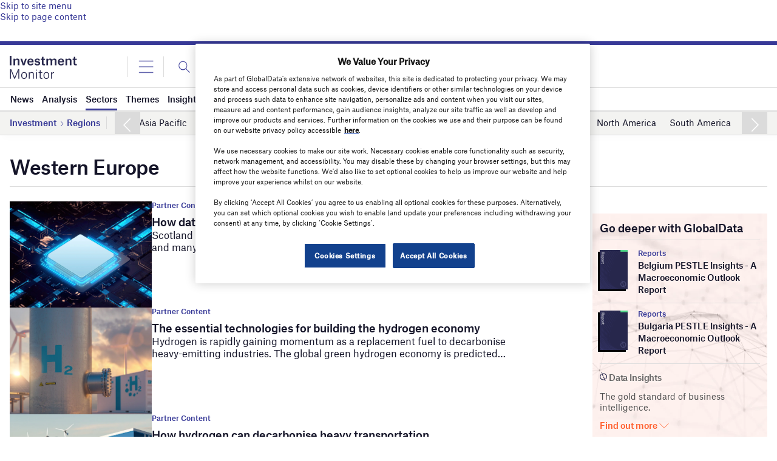

--- FILE ---
content_type: text/html; charset=utf-8
request_url: https://www.google.com/recaptcha/api2/anchor?ar=1&k=6LcqBjQUAAAAAOm0OoVcGhdeuwRaYeG44rfzGqtv&co=aHR0cHM6Ly93d3cuaW52ZXN0bWVudG1vbml0b3IuYWk6NDQz&hl=en&v=PoyoqOPhxBO7pBk68S4YbpHZ&size=normal&anchor-ms=20000&execute-ms=30000&cb=fsz0hoddxxh0
body_size: 49229
content:
<!DOCTYPE HTML><html dir="ltr" lang="en"><head><meta http-equiv="Content-Type" content="text/html; charset=UTF-8">
<meta http-equiv="X-UA-Compatible" content="IE=edge">
<title>reCAPTCHA</title>
<style type="text/css">
/* cyrillic-ext */
@font-face {
  font-family: 'Roboto';
  font-style: normal;
  font-weight: 400;
  font-stretch: 100%;
  src: url(//fonts.gstatic.com/s/roboto/v48/KFO7CnqEu92Fr1ME7kSn66aGLdTylUAMa3GUBHMdazTgWw.woff2) format('woff2');
  unicode-range: U+0460-052F, U+1C80-1C8A, U+20B4, U+2DE0-2DFF, U+A640-A69F, U+FE2E-FE2F;
}
/* cyrillic */
@font-face {
  font-family: 'Roboto';
  font-style: normal;
  font-weight: 400;
  font-stretch: 100%;
  src: url(//fonts.gstatic.com/s/roboto/v48/KFO7CnqEu92Fr1ME7kSn66aGLdTylUAMa3iUBHMdazTgWw.woff2) format('woff2');
  unicode-range: U+0301, U+0400-045F, U+0490-0491, U+04B0-04B1, U+2116;
}
/* greek-ext */
@font-face {
  font-family: 'Roboto';
  font-style: normal;
  font-weight: 400;
  font-stretch: 100%;
  src: url(//fonts.gstatic.com/s/roboto/v48/KFO7CnqEu92Fr1ME7kSn66aGLdTylUAMa3CUBHMdazTgWw.woff2) format('woff2');
  unicode-range: U+1F00-1FFF;
}
/* greek */
@font-face {
  font-family: 'Roboto';
  font-style: normal;
  font-weight: 400;
  font-stretch: 100%;
  src: url(//fonts.gstatic.com/s/roboto/v48/KFO7CnqEu92Fr1ME7kSn66aGLdTylUAMa3-UBHMdazTgWw.woff2) format('woff2');
  unicode-range: U+0370-0377, U+037A-037F, U+0384-038A, U+038C, U+038E-03A1, U+03A3-03FF;
}
/* math */
@font-face {
  font-family: 'Roboto';
  font-style: normal;
  font-weight: 400;
  font-stretch: 100%;
  src: url(//fonts.gstatic.com/s/roboto/v48/KFO7CnqEu92Fr1ME7kSn66aGLdTylUAMawCUBHMdazTgWw.woff2) format('woff2');
  unicode-range: U+0302-0303, U+0305, U+0307-0308, U+0310, U+0312, U+0315, U+031A, U+0326-0327, U+032C, U+032F-0330, U+0332-0333, U+0338, U+033A, U+0346, U+034D, U+0391-03A1, U+03A3-03A9, U+03B1-03C9, U+03D1, U+03D5-03D6, U+03F0-03F1, U+03F4-03F5, U+2016-2017, U+2034-2038, U+203C, U+2040, U+2043, U+2047, U+2050, U+2057, U+205F, U+2070-2071, U+2074-208E, U+2090-209C, U+20D0-20DC, U+20E1, U+20E5-20EF, U+2100-2112, U+2114-2115, U+2117-2121, U+2123-214F, U+2190, U+2192, U+2194-21AE, U+21B0-21E5, U+21F1-21F2, U+21F4-2211, U+2213-2214, U+2216-22FF, U+2308-230B, U+2310, U+2319, U+231C-2321, U+2336-237A, U+237C, U+2395, U+239B-23B7, U+23D0, U+23DC-23E1, U+2474-2475, U+25AF, U+25B3, U+25B7, U+25BD, U+25C1, U+25CA, U+25CC, U+25FB, U+266D-266F, U+27C0-27FF, U+2900-2AFF, U+2B0E-2B11, U+2B30-2B4C, U+2BFE, U+3030, U+FF5B, U+FF5D, U+1D400-1D7FF, U+1EE00-1EEFF;
}
/* symbols */
@font-face {
  font-family: 'Roboto';
  font-style: normal;
  font-weight: 400;
  font-stretch: 100%;
  src: url(//fonts.gstatic.com/s/roboto/v48/KFO7CnqEu92Fr1ME7kSn66aGLdTylUAMaxKUBHMdazTgWw.woff2) format('woff2');
  unicode-range: U+0001-000C, U+000E-001F, U+007F-009F, U+20DD-20E0, U+20E2-20E4, U+2150-218F, U+2190, U+2192, U+2194-2199, U+21AF, U+21E6-21F0, U+21F3, U+2218-2219, U+2299, U+22C4-22C6, U+2300-243F, U+2440-244A, U+2460-24FF, U+25A0-27BF, U+2800-28FF, U+2921-2922, U+2981, U+29BF, U+29EB, U+2B00-2BFF, U+4DC0-4DFF, U+FFF9-FFFB, U+10140-1018E, U+10190-1019C, U+101A0, U+101D0-101FD, U+102E0-102FB, U+10E60-10E7E, U+1D2C0-1D2D3, U+1D2E0-1D37F, U+1F000-1F0FF, U+1F100-1F1AD, U+1F1E6-1F1FF, U+1F30D-1F30F, U+1F315, U+1F31C, U+1F31E, U+1F320-1F32C, U+1F336, U+1F378, U+1F37D, U+1F382, U+1F393-1F39F, U+1F3A7-1F3A8, U+1F3AC-1F3AF, U+1F3C2, U+1F3C4-1F3C6, U+1F3CA-1F3CE, U+1F3D4-1F3E0, U+1F3ED, U+1F3F1-1F3F3, U+1F3F5-1F3F7, U+1F408, U+1F415, U+1F41F, U+1F426, U+1F43F, U+1F441-1F442, U+1F444, U+1F446-1F449, U+1F44C-1F44E, U+1F453, U+1F46A, U+1F47D, U+1F4A3, U+1F4B0, U+1F4B3, U+1F4B9, U+1F4BB, U+1F4BF, U+1F4C8-1F4CB, U+1F4D6, U+1F4DA, U+1F4DF, U+1F4E3-1F4E6, U+1F4EA-1F4ED, U+1F4F7, U+1F4F9-1F4FB, U+1F4FD-1F4FE, U+1F503, U+1F507-1F50B, U+1F50D, U+1F512-1F513, U+1F53E-1F54A, U+1F54F-1F5FA, U+1F610, U+1F650-1F67F, U+1F687, U+1F68D, U+1F691, U+1F694, U+1F698, U+1F6AD, U+1F6B2, U+1F6B9-1F6BA, U+1F6BC, U+1F6C6-1F6CF, U+1F6D3-1F6D7, U+1F6E0-1F6EA, U+1F6F0-1F6F3, U+1F6F7-1F6FC, U+1F700-1F7FF, U+1F800-1F80B, U+1F810-1F847, U+1F850-1F859, U+1F860-1F887, U+1F890-1F8AD, U+1F8B0-1F8BB, U+1F8C0-1F8C1, U+1F900-1F90B, U+1F93B, U+1F946, U+1F984, U+1F996, U+1F9E9, U+1FA00-1FA6F, U+1FA70-1FA7C, U+1FA80-1FA89, U+1FA8F-1FAC6, U+1FACE-1FADC, U+1FADF-1FAE9, U+1FAF0-1FAF8, U+1FB00-1FBFF;
}
/* vietnamese */
@font-face {
  font-family: 'Roboto';
  font-style: normal;
  font-weight: 400;
  font-stretch: 100%;
  src: url(//fonts.gstatic.com/s/roboto/v48/KFO7CnqEu92Fr1ME7kSn66aGLdTylUAMa3OUBHMdazTgWw.woff2) format('woff2');
  unicode-range: U+0102-0103, U+0110-0111, U+0128-0129, U+0168-0169, U+01A0-01A1, U+01AF-01B0, U+0300-0301, U+0303-0304, U+0308-0309, U+0323, U+0329, U+1EA0-1EF9, U+20AB;
}
/* latin-ext */
@font-face {
  font-family: 'Roboto';
  font-style: normal;
  font-weight: 400;
  font-stretch: 100%;
  src: url(//fonts.gstatic.com/s/roboto/v48/KFO7CnqEu92Fr1ME7kSn66aGLdTylUAMa3KUBHMdazTgWw.woff2) format('woff2');
  unicode-range: U+0100-02BA, U+02BD-02C5, U+02C7-02CC, U+02CE-02D7, U+02DD-02FF, U+0304, U+0308, U+0329, U+1D00-1DBF, U+1E00-1E9F, U+1EF2-1EFF, U+2020, U+20A0-20AB, U+20AD-20C0, U+2113, U+2C60-2C7F, U+A720-A7FF;
}
/* latin */
@font-face {
  font-family: 'Roboto';
  font-style: normal;
  font-weight: 400;
  font-stretch: 100%;
  src: url(//fonts.gstatic.com/s/roboto/v48/KFO7CnqEu92Fr1ME7kSn66aGLdTylUAMa3yUBHMdazQ.woff2) format('woff2');
  unicode-range: U+0000-00FF, U+0131, U+0152-0153, U+02BB-02BC, U+02C6, U+02DA, U+02DC, U+0304, U+0308, U+0329, U+2000-206F, U+20AC, U+2122, U+2191, U+2193, U+2212, U+2215, U+FEFF, U+FFFD;
}
/* cyrillic-ext */
@font-face {
  font-family: 'Roboto';
  font-style: normal;
  font-weight: 500;
  font-stretch: 100%;
  src: url(//fonts.gstatic.com/s/roboto/v48/KFO7CnqEu92Fr1ME7kSn66aGLdTylUAMa3GUBHMdazTgWw.woff2) format('woff2');
  unicode-range: U+0460-052F, U+1C80-1C8A, U+20B4, U+2DE0-2DFF, U+A640-A69F, U+FE2E-FE2F;
}
/* cyrillic */
@font-face {
  font-family: 'Roboto';
  font-style: normal;
  font-weight: 500;
  font-stretch: 100%;
  src: url(//fonts.gstatic.com/s/roboto/v48/KFO7CnqEu92Fr1ME7kSn66aGLdTylUAMa3iUBHMdazTgWw.woff2) format('woff2');
  unicode-range: U+0301, U+0400-045F, U+0490-0491, U+04B0-04B1, U+2116;
}
/* greek-ext */
@font-face {
  font-family: 'Roboto';
  font-style: normal;
  font-weight: 500;
  font-stretch: 100%;
  src: url(//fonts.gstatic.com/s/roboto/v48/KFO7CnqEu92Fr1ME7kSn66aGLdTylUAMa3CUBHMdazTgWw.woff2) format('woff2');
  unicode-range: U+1F00-1FFF;
}
/* greek */
@font-face {
  font-family: 'Roboto';
  font-style: normal;
  font-weight: 500;
  font-stretch: 100%;
  src: url(//fonts.gstatic.com/s/roboto/v48/KFO7CnqEu92Fr1ME7kSn66aGLdTylUAMa3-UBHMdazTgWw.woff2) format('woff2');
  unicode-range: U+0370-0377, U+037A-037F, U+0384-038A, U+038C, U+038E-03A1, U+03A3-03FF;
}
/* math */
@font-face {
  font-family: 'Roboto';
  font-style: normal;
  font-weight: 500;
  font-stretch: 100%;
  src: url(//fonts.gstatic.com/s/roboto/v48/KFO7CnqEu92Fr1ME7kSn66aGLdTylUAMawCUBHMdazTgWw.woff2) format('woff2');
  unicode-range: U+0302-0303, U+0305, U+0307-0308, U+0310, U+0312, U+0315, U+031A, U+0326-0327, U+032C, U+032F-0330, U+0332-0333, U+0338, U+033A, U+0346, U+034D, U+0391-03A1, U+03A3-03A9, U+03B1-03C9, U+03D1, U+03D5-03D6, U+03F0-03F1, U+03F4-03F5, U+2016-2017, U+2034-2038, U+203C, U+2040, U+2043, U+2047, U+2050, U+2057, U+205F, U+2070-2071, U+2074-208E, U+2090-209C, U+20D0-20DC, U+20E1, U+20E5-20EF, U+2100-2112, U+2114-2115, U+2117-2121, U+2123-214F, U+2190, U+2192, U+2194-21AE, U+21B0-21E5, U+21F1-21F2, U+21F4-2211, U+2213-2214, U+2216-22FF, U+2308-230B, U+2310, U+2319, U+231C-2321, U+2336-237A, U+237C, U+2395, U+239B-23B7, U+23D0, U+23DC-23E1, U+2474-2475, U+25AF, U+25B3, U+25B7, U+25BD, U+25C1, U+25CA, U+25CC, U+25FB, U+266D-266F, U+27C0-27FF, U+2900-2AFF, U+2B0E-2B11, U+2B30-2B4C, U+2BFE, U+3030, U+FF5B, U+FF5D, U+1D400-1D7FF, U+1EE00-1EEFF;
}
/* symbols */
@font-face {
  font-family: 'Roboto';
  font-style: normal;
  font-weight: 500;
  font-stretch: 100%;
  src: url(//fonts.gstatic.com/s/roboto/v48/KFO7CnqEu92Fr1ME7kSn66aGLdTylUAMaxKUBHMdazTgWw.woff2) format('woff2');
  unicode-range: U+0001-000C, U+000E-001F, U+007F-009F, U+20DD-20E0, U+20E2-20E4, U+2150-218F, U+2190, U+2192, U+2194-2199, U+21AF, U+21E6-21F0, U+21F3, U+2218-2219, U+2299, U+22C4-22C6, U+2300-243F, U+2440-244A, U+2460-24FF, U+25A0-27BF, U+2800-28FF, U+2921-2922, U+2981, U+29BF, U+29EB, U+2B00-2BFF, U+4DC0-4DFF, U+FFF9-FFFB, U+10140-1018E, U+10190-1019C, U+101A0, U+101D0-101FD, U+102E0-102FB, U+10E60-10E7E, U+1D2C0-1D2D3, U+1D2E0-1D37F, U+1F000-1F0FF, U+1F100-1F1AD, U+1F1E6-1F1FF, U+1F30D-1F30F, U+1F315, U+1F31C, U+1F31E, U+1F320-1F32C, U+1F336, U+1F378, U+1F37D, U+1F382, U+1F393-1F39F, U+1F3A7-1F3A8, U+1F3AC-1F3AF, U+1F3C2, U+1F3C4-1F3C6, U+1F3CA-1F3CE, U+1F3D4-1F3E0, U+1F3ED, U+1F3F1-1F3F3, U+1F3F5-1F3F7, U+1F408, U+1F415, U+1F41F, U+1F426, U+1F43F, U+1F441-1F442, U+1F444, U+1F446-1F449, U+1F44C-1F44E, U+1F453, U+1F46A, U+1F47D, U+1F4A3, U+1F4B0, U+1F4B3, U+1F4B9, U+1F4BB, U+1F4BF, U+1F4C8-1F4CB, U+1F4D6, U+1F4DA, U+1F4DF, U+1F4E3-1F4E6, U+1F4EA-1F4ED, U+1F4F7, U+1F4F9-1F4FB, U+1F4FD-1F4FE, U+1F503, U+1F507-1F50B, U+1F50D, U+1F512-1F513, U+1F53E-1F54A, U+1F54F-1F5FA, U+1F610, U+1F650-1F67F, U+1F687, U+1F68D, U+1F691, U+1F694, U+1F698, U+1F6AD, U+1F6B2, U+1F6B9-1F6BA, U+1F6BC, U+1F6C6-1F6CF, U+1F6D3-1F6D7, U+1F6E0-1F6EA, U+1F6F0-1F6F3, U+1F6F7-1F6FC, U+1F700-1F7FF, U+1F800-1F80B, U+1F810-1F847, U+1F850-1F859, U+1F860-1F887, U+1F890-1F8AD, U+1F8B0-1F8BB, U+1F8C0-1F8C1, U+1F900-1F90B, U+1F93B, U+1F946, U+1F984, U+1F996, U+1F9E9, U+1FA00-1FA6F, U+1FA70-1FA7C, U+1FA80-1FA89, U+1FA8F-1FAC6, U+1FACE-1FADC, U+1FADF-1FAE9, U+1FAF0-1FAF8, U+1FB00-1FBFF;
}
/* vietnamese */
@font-face {
  font-family: 'Roboto';
  font-style: normal;
  font-weight: 500;
  font-stretch: 100%;
  src: url(//fonts.gstatic.com/s/roboto/v48/KFO7CnqEu92Fr1ME7kSn66aGLdTylUAMa3OUBHMdazTgWw.woff2) format('woff2');
  unicode-range: U+0102-0103, U+0110-0111, U+0128-0129, U+0168-0169, U+01A0-01A1, U+01AF-01B0, U+0300-0301, U+0303-0304, U+0308-0309, U+0323, U+0329, U+1EA0-1EF9, U+20AB;
}
/* latin-ext */
@font-face {
  font-family: 'Roboto';
  font-style: normal;
  font-weight: 500;
  font-stretch: 100%;
  src: url(//fonts.gstatic.com/s/roboto/v48/KFO7CnqEu92Fr1ME7kSn66aGLdTylUAMa3KUBHMdazTgWw.woff2) format('woff2');
  unicode-range: U+0100-02BA, U+02BD-02C5, U+02C7-02CC, U+02CE-02D7, U+02DD-02FF, U+0304, U+0308, U+0329, U+1D00-1DBF, U+1E00-1E9F, U+1EF2-1EFF, U+2020, U+20A0-20AB, U+20AD-20C0, U+2113, U+2C60-2C7F, U+A720-A7FF;
}
/* latin */
@font-face {
  font-family: 'Roboto';
  font-style: normal;
  font-weight: 500;
  font-stretch: 100%;
  src: url(//fonts.gstatic.com/s/roboto/v48/KFO7CnqEu92Fr1ME7kSn66aGLdTylUAMa3yUBHMdazQ.woff2) format('woff2');
  unicode-range: U+0000-00FF, U+0131, U+0152-0153, U+02BB-02BC, U+02C6, U+02DA, U+02DC, U+0304, U+0308, U+0329, U+2000-206F, U+20AC, U+2122, U+2191, U+2193, U+2212, U+2215, U+FEFF, U+FFFD;
}
/* cyrillic-ext */
@font-face {
  font-family: 'Roboto';
  font-style: normal;
  font-weight: 900;
  font-stretch: 100%;
  src: url(//fonts.gstatic.com/s/roboto/v48/KFO7CnqEu92Fr1ME7kSn66aGLdTylUAMa3GUBHMdazTgWw.woff2) format('woff2');
  unicode-range: U+0460-052F, U+1C80-1C8A, U+20B4, U+2DE0-2DFF, U+A640-A69F, U+FE2E-FE2F;
}
/* cyrillic */
@font-face {
  font-family: 'Roboto';
  font-style: normal;
  font-weight: 900;
  font-stretch: 100%;
  src: url(//fonts.gstatic.com/s/roboto/v48/KFO7CnqEu92Fr1ME7kSn66aGLdTylUAMa3iUBHMdazTgWw.woff2) format('woff2');
  unicode-range: U+0301, U+0400-045F, U+0490-0491, U+04B0-04B1, U+2116;
}
/* greek-ext */
@font-face {
  font-family: 'Roboto';
  font-style: normal;
  font-weight: 900;
  font-stretch: 100%;
  src: url(//fonts.gstatic.com/s/roboto/v48/KFO7CnqEu92Fr1ME7kSn66aGLdTylUAMa3CUBHMdazTgWw.woff2) format('woff2');
  unicode-range: U+1F00-1FFF;
}
/* greek */
@font-face {
  font-family: 'Roboto';
  font-style: normal;
  font-weight: 900;
  font-stretch: 100%;
  src: url(//fonts.gstatic.com/s/roboto/v48/KFO7CnqEu92Fr1ME7kSn66aGLdTylUAMa3-UBHMdazTgWw.woff2) format('woff2');
  unicode-range: U+0370-0377, U+037A-037F, U+0384-038A, U+038C, U+038E-03A1, U+03A3-03FF;
}
/* math */
@font-face {
  font-family: 'Roboto';
  font-style: normal;
  font-weight: 900;
  font-stretch: 100%;
  src: url(//fonts.gstatic.com/s/roboto/v48/KFO7CnqEu92Fr1ME7kSn66aGLdTylUAMawCUBHMdazTgWw.woff2) format('woff2');
  unicode-range: U+0302-0303, U+0305, U+0307-0308, U+0310, U+0312, U+0315, U+031A, U+0326-0327, U+032C, U+032F-0330, U+0332-0333, U+0338, U+033A, U+0346, U+034D, U+0391-03A1, U+03A3-03A9, U+03B1-03C9, U+03D1, U+03D5-03D6, U+03F0-03F1, U+03F4-03F5, U+2016-2017, U+2034-2038, U+203C, U+2040, U+2043, U+2047, U+2050, U+2057, U+205F, U+2070-2071, U+2074-208E, U+2090-209C, U+20D0-20DC, U+20E1, U+20E5-20EF, U+2100-2112, U+2114-2115, U+2117-2121, U+2123-214F, U+2190, U+2192, U+2194-21AE, U+21B0-21E5, U+21F1-21F2, U+21F4-2211, U+2213-2214, U+2216-22FF, U+2308-230B, U+2310, U+2319, U+231C-2321, U+2336-237A, U+237C, U+2395, U+239B-23B7, U+23D0, U+23DC-23E1, U+2474-2475, U+25AF, U+25B3, U+25B7, U+25BD, U+25C1, U+25CA, U+25CC, U+25FB, U+266D-266F, U+27C0-27FF, U+2900-2AFF, U+2B0E-2B11, U+2B30-2B4C, U+2BFE, U+3030, U+FF5B, U+FF5D, U+1D400-1D7FF, U+1EE00-1EEFF;
}
/* symbols */
@font-face {
  font-family: 'Roboto';
  font-style: normal;
  font-weight: 900;
  font-stretch: 100%;
  src: url(//fonts.gstatic.com/s/roboto/v48/KFO7CnqEu92Fr1ME7kSn66aGLdTylUAMaxKUBHMdazTgWw.woff2) format('woff2');
  unicode-range: U+0001-000C, U+000E-001F, U+007F-009F, U+20DD-20E0, U+20E2-20E4, U+2150-218F, U+2190, U+2192, U+2194-2199, U+21AF, U+21E6-21F0, U+21F3, U+2218-2219, U+2299, U+22C4-22C6, U+2300-243F, U+2440-244A, U+2460-24FF, U+25A0-27BF, U+2800-28FF, U+2921-2922, U+2981, U+29BF, U+29EB, U+2B00-2BFF, U+4DC0-4DFF, U+FFF9-FFFB, U+10140-1018E, U+10190-1019C, U+101A0, U+101D0-101FD, U+102E0-102FB, U+10E60-10E7E, U+1D2C0-1D2D3, U+1D2E0-1D37F, U+1F000-1F0FF, U+1F100-1F1AD, U+1F1E6-1F1FF, U+1F30D-1F30F, U+1F315, U+1F31C, U+1F31E, U+1F320-1F32C, U+1F336, U+1F378, U+1F37D, U+1F382, U+1F393-1F39F, U+1F3A7-1F3A8, U+1F3AC-1F3AF, U+1F3C2, U+1F3C4-1F3C6, U+1F3CA-1F3CE, U+1F3D4-1F3E0, U+1F3ED, U+1F3F1-1F3F3, U+1F3F5-1F3F7, U+1F408, U+1F415, U+1F41F, U+1F426, U+1F43F, U+1F441-1F442, U+1F444, U+1F446-1F449, U+1F44C-1F44E, U+1F453, U+1F46A, U+1F47D, U+1F4A3, U+1F4B0, U+1F4B3, U+1F4B9, U+1F4BB, U+1F4BF, U+1F4C8-1F4CB, U+1F4D6, U+1F4DA, U+1F4DF, U+1F4E3-1F4E6, U+1F4EA-1F4ED, U+1F4F7, U+1F4F9-1F4FB, U+1F4FD-1F4FE, U+1F503, U+1F507-1F50B, U+1F50D, U+1F512-1F513, U+1F53E-1F54A, U+1F54F-1F5FA, U+1F610, U+1F650-1F67F, U+1F687, U+1F68D, U+1F691, U+1F694, U+1F698, U+1F6AD, U+1F6B2, U+1F6B9-1F6BA, U+1F6BC, U+1F6C6-1F6CF, U+1F6D3-1F6D7, U+1F6E0-1F6EA, U+1F6F0-1F6F3, U+1F6F7-1F6FC, U+1F700-1F7FF, U+1F800-1F80B, U+1F810-1F847, U+1F850-1F859, U+1F860-1F887, U+1F890-1F8AD, U+1F8B0-1F8BB, U+1F8C0-1F8C1, U+1F900-1F90B, U+1F93B, U+1F946, U+1F984, U+1F996, U+1F9E9, U+1FA00-1FA6F, U+1FA70-1FA7C, U+1FA80-1FA89, U+1FA8F-1FAC6, U+1FACE-1FADC, U+1FADF-1FAE9, U+1FAF0-1FAF8, U+1FB00-1FBFF;
}
/* vietnamese */
@font-face {
  font-family: 'Roboto';
  font-style: normal;
  font-weight: 900;
  font-stretch: 100%;
  src: url(//fonts.gstatic.com/s/roboto/v48/KFO7CnqEu92Fr1ME7kSn66aGLdTylUAMa3OUBHMdazTgWw.woff2) format('woff2');
  unicode-range: U+0102-0103, U+0110-0111, U+0128-0129, U+0168-0169, U+01A0-01A1, U+01AF-01B0, U+0300-0301, U+0303-0304, U+0308-0309, U+0323, U+0329, U+1EA0-1EF9, U+20AB;
}
/* latin-ext */
@font-face {
  font-family: 'Roboto';
  font-style: normal;
  font-weight: 900;
  font-stretch: 100%;
  src: url(//fonts.gstatic.com/s/roboto/v48/KFO7CnqEu92Fr1ME7kSn66aGLdTylUAMa3KUBHMdazTgWw.woff2) format('woff2');
  unicode-range: U+0100-02BA, U+02BD-02C5, U+02C7-02CC, U+02CE-02D7, U+02DD-02FF, U+0304, U+0308, U+0329, U+1D00-1DBF, U+1E00-1E9F, U+1EF2-1EFF, U+2020, U+20A0-20AB, U+20AD-20C0, U+2113, U+2C60-2C7F, U+A720-A7FF;
}
/* latin */
@font-face {
  font-family: 'Roboto';
  font-style: normal;
  font-weight: 900;
  font-stretch: 100%;
  src: url(//fonts.gstatic.com/s/roboto/v48/KFO7CnqEu92Fr1ME7kSn66aGLdTylUAMa3yUBHMdazQ.woff2) format('woff2');
  unicode-range: U+0000-00FF, U+0131, U+0152-0153, U+02BB-02BC, U+02C6, U+02DA, U+02DC, U+0304, U+0308, U+0329, U+2000-206F, U+20AC, U+2122, U+2191, U+2193, U+2212, U+2215, U+FEFF, U+FFFD;
}

</style>
<link rel="stylesheet" type="text/css" href="https://www.gstatic.com/recaptcha/releases/PoyoqOPhxBO7pBk68S4YbpHZ/styles__ltr.css">
<script nonce="cC2AUfvh9R_M9MnOVCsycQ" type="text/javascript">window['__recaptcha_api'] = 'https://www.google.com/recaptcha/api2/';</script>
<script type="text/javascript" src="https://www.gstatic.com/recaptcha/releases/PoyoqOPhxBO7pBk68S4YbpHZ/recaptcha__en.js" nonce="cC2AUfvh9R_M9MnOVCsycQ">
      
    </script></head>
<body><div id="rc-anchor-alert" class="rc-anchor-alert"></div>
<input type="hidden" id="recaptcha-token" value="[base64]">
<script type="text/javascript" nonce="cC2AUfvh9R_M9MnOVCsycQ">
      recaptcha.anchor.Main.init("[\x22ainput\x22,[\x22bgdata\x22,\x22\x22,\[base64]/[base64]/[base64]/bmV3IHJbeF0oY1swXSk6RT09Mj9uZXcgclt4XShjWzBdLGNbMV0pOkU9PTM/bmV3IHJbeF0oY1swXSxjWzFdLGNbMl0pOkU9PTQ/[base64]/[base64]/[base64]/[base64]/[base64]/[base64]/[base64]/[base64]\x22,\[base64]\\u003d\x22,\x22w6vCvcOvwqwewr8hWxbCjsOiJHUGwpvDo8KAdjQlYsKEEHzCmUoWwrs5GMOBw7g8woV3NUdvExY2w5AXI8Kxw6bDty8cRCbCkMKYZFrCtsOgw71QNSV/Al7DvGzCtsKZw4/DmcKUAsOIw5IWw6jCncKVPcOdSsOGHU1dw7VOIsO8wrBxw4vCt3/CpMKLGsKvwrvCk0XDqnzCrsKNSGRFwoYMbSrCjWrDhxDCqsKmECRVwo3DvEPCl8Ozw6fDlcKtFzsBecO9worCjxzDr8KVIW9iw6AMwqbDm0PDvg1xFMOpw5bCgsO/MH7DtcKCTAvDu8OTQwPCpsOZSV/[base64]/wpxbwppmdhwzaShgeGvCsxERVcORw7jCsh0/FTvDnDIudcKrw7LDjMKbQcOUw65Ew7Y8wpXCqQx9w4RqJwxmdg1IP8OjGsOMwqBGwrfDtcK/wp9REcKuwqhBF8O+wpo7Py4kwqZ+w7HCksO7MsOOwo7Dt8Onw67CqsOXZ08hLT7CgQJQLMOdwpDDoivDhxvDkgTCu8ORwqU0LxDDsG3DuMKhdsOaw5M7w7kSw7TCgMO/wppjbivCkx9/[base64]/DuBzDt8Ozw4DDokQaw4nDncKDwqfDuHrClMK6w6DDgcO/acK+OyExHMOpaEZrAEMuwp9xw53DuCXCtlTDo8O/CS7DthLCv8OqMcO9wrTCvsOdwrYnw4HDnXzDsU8wTkgxw5zDszTDlsO9w6fCm8KgTcOawqk6AQBhwrUOREByNhRvGsOYYBvDkMKWaF9fwr4Mw7rDqMKrf8KXQB3CoRRhw6MTHCvClnIABMOLwqrDuF/Com9NcsONXiNdwq/DqUYsw5cEfMOuwoHCjcOONcOlw6bCsnrDgkNNw4x6wpTDr8ObwpBnJcKBw4zDucOYw7oAEMKdYsOnB3TClgTChMOZw5NoTcOxHcKRw6RzOsKmw7LDl28Yw5fDoBfDnykzPBp+wo0FasKmw4/DvArDtcKIwpPDq1Y0MMOrdcKLPkjDlxLCgjoQJwvDkWxJNsOTKAPDqcOqwr95OnTCiE/DpybCgMOCR8KmY8KGwp3DisOHwpAdOXJdwpnCj8OpA8OXCRoHw7wTw5/[base64]/Cj1vCusOVwqoww67DmMOEw7RxHQ8/W8Omw7DDjS/DtmHCtcOVOcKIwq/DkXvCo8KfOMKJw50NQhw+IcOgw6dcDTvDtMOhKMOBw6zCo2wzZ33CpWIvw7tCwqjDrQ/CjwcZwqXCj8Kbw4kEwqvCpEIbKMOfdkUVwrEpBMO8VCDChsKuQCjDoUERwp94YMKJdMOzw5lAbcKETAjDmFUTwpoNwr1sdhhLesKVRMKywrFnUMKqTcOBZnMWwobDuTTDtsK7wpFmPWMsTB81w7HDuMOOw6XCosOsbFrDt0d/U8K/w6g3UsOsw4PChzsMw5TCusKoHghgwoczfcONBcK3wrJ/[base64]/DhsO2wr7CvcKKbRHCjMKHw6x7w53CrTENIcKxw45XKkfDmMO5FcOSHFnCqXQvcm9yYMOWZcKNwooWK8O7wrPCpyJKw6rChcKKw5/DssKOwpvCtcKjUcK1dMORw51facKAw4RUMMOcw5nCjMK7S8O/wqMmLcKMwq1pwrTCmsKuOMKVHgbDpV4eRsK/wpg2wqBxwqxXw5EUwrvDnSlZX8O3B8OCwoRFwp/Dt8OSL8KVRSbDv8K/[base64]/CkzMPwoZYJifCisKvw73Cp8OBw6/CgsOWw6Eqw7Zowp3DpsKmwp/ChsKuwoQow53CqA7Ci2xcw7nDicKsw77DqcOrwoXCnMKdVm/CnsKVSldMBsO2LsKuLTLCucKFw5tqw73CmMOwwrHDuhkCSMKgOcKvw67CvMO8PBnCokMAw5LDvsKgwoTCmcKLwocPw7YqwpnDpsOow4TDjMKPBMKMTBzDicKXS8KieUbDhcKcPF/CssOnR3LCgsKJbcO5dsOhwrIcwrA6w6xrwq3DvWfDh8OSTsK+wqjDigLDggFiVwXCsX0XRGrDghrCqVLDlB3DgcKCw6VFwonCiMO8wqw1w7sDflU4wpVwBcOfUsOEAcKswo4Ew6Qzw7/DjRHDrMKZRcKhw6nCosOaw6BqGHHCsDrCp8OBwrbDoHgYZiFTwpBJFsKfw5h/UMOiwol5wqRLf8OgNwVuwr7DmMKxMMO1w4JzRyXDmBvClUHDpWgpAEzCjjTDh8KXZ0g/[base64]/wpLDlkIBfsKyw7DCl8OfOMOjwoRjJcKXJsK0ZHV/wpcdUsO+w7jDmTHCiMO2RTQDZgQLw5LCtk1RwobDtQAIfMK6wqsjS8OLw4PDg0jDlcODw7TDu1JgMzfDqMK4aGnDi3VqJDjDgsKmwo7Dj8O3wp7CuRzCgMK8BhLCuMOVwrYTw7bCvEJBw5wBMsKlfMOiwqHDoMK/cx1kw6nDqRsTaSV7b8Kfw5lJT8KGwrXDmEXDkkhfdsOXAznClMOfwq/[base64]/CsBMhw63CuE0mwoB0woPDuMK4w4IWLsOkwr3DlELDlk7Dh8KTIGtjZsOrw7LDpMKZU0Vrw5HDicKxwqBkLcOUw63DvnB4wq/[base64]/CjMKDwqgrwr3CqMOVNcOPwpXCq8O7SH7Dj8Krwqshw6Abw4lBJmMWwqsyLnEmBsOlZWnDjVUhHyIMw5bDmsOyeMOrQMOlw4IHw5JWw6PCuMKhwqrDpsKlATXDmEnDmABKXzLCtsO0wrQ8Fg5Uw5bCnVJfwq7ClsKwL8OEwoo9wqZewod6woR6wrDDmm/CnF3DnB/[base64]/Yl/CssK+w4zCp8Kxb8OdcsKow4TCvcKBwrPCkR/CksOhw5DDu8KWL3U4wozChsO7wrjDgAROw67Du8K1w57Ck3Isw59BOcKXYWHCh8Klw7wKfcOJG2HDs3d4BEJSZ8KTw7hnIxLDrG/CnCAwG1JgUy/DhsO2wqfChnDCknszZwJjwoARC34dwpDCmMKowrd2wqt5w5rDuMOnwrAYw7U0wpjDoS3CqjDCuMKOwoTDjh/CsjnDu8Obwrh3wqJEwr5AcsOgw4vDoAcmcMKAw6oUX8OPNsOtbMKNVCVpKsKPKMOdbU4geF9xw65Sw7/Dt3A7S8KlIEwTw6NjOV/CvTjDqMOpw7o/wr/CrsOwwprDhWbDgGYwwpwlS8O2w4RDw5fDlcOdR8Kbw4vDoDQMw7RJMsKmw4h9bW4xw4TDnMKrOsO5w5scewLCl8K1N8Oow7PCjMOkwqh0NsOSw7DCp8KyTcOneTjDn8KrwrDCphfDuy/Cn8KHwo7Ck8O1e8O6wp3ChMOtdV3CnDrDv2/DpcOHwpxOwrPDugYOwo9Zwph4McKkw4/[base64]/w7/CksKYwoUqKMKMw4E5UzzDiTFWI1t+woHCosKnaWIyw5HCqcKPwpvCo8ObVcKKw7/Dl8ONw5N9w6rClMOww5s/woPCtMOtwqPDsxxAwrPCjxnDmcKXOUfCqhvDnhPClWIcCsK0YXDDsAh2wphDw6lGwqDDkEoTwphewonDiMKjw4pCwo/DhcOqFhFeB8KmesOrCcOTwoPDm0fDpBvCk3hOwrzCgm3ChWg1VcOWw43CrcKvwr3CqcO/w6jDtsOlZsKJw7bDkHjDhGnDqcOSfcOwL8KgGyZTw5TDsjHDoMOaHsOJbMK/HXYjBsOIGcOrZiLCixwCa8Kew47DnMODw5XCkGs+w4Aqw48vw4cCwq7CsD7Cmh0Hw43DmCvCrMO1ODx7w41Zw5AZwqgvIcKFwpoMNMK9wofCn8KLccKEbAZ2wrPCjMKTLEFqBjXDu8K9w4rCuHvDgxTCgMODNmnCgcKQw4XCoBJHf8OAwqt+VFU2J8O+wpzDig/Dj1A1w5dNRMK/ET4JwofCocOzd3pjWDTCuMOJIHjClXbDmsKQacOGe0A3woZcdcKCwrfCrBJNfMOLH8KVbWjClcOkw4lHw6/DsSTDvcKEwpVEcnFBwpDDm8Ovw7syw4wtO8KKQwVsw53DisK6PRzDuxbCul1AZ8OQwoVSPcK8A3RVw6PCnxtCecOoT8O8wofChMOOD8Krw7HDphPCiMKbA005Lx8FUTPDvxvCrcOZLsK/WsKqSCLDkz8bTlFmE8OHw75rw4LDji5SI3pcSMO/wo5yHFdMa3FRw4tvw5U1JCYELsK4w58OwrgcSiZALBIGcR3CssOXbVoMwrPCtcKkKMKaEVHDgB/[base64]/[base64]/ClcOlw5J7wqjChCZqw5lHwokGwrBNw5XDgMOQfsOlwqUowrdAB8KoI8OeUA3CqX/DgcOWXMO8dsKtwrsPw6hjP8O5w74fwrh5w74TOsK6w5/[base64]/DlsKMfMOgcABFI8KTw64/w7PCgcKTw6Qlw4vCr8K4w5PCjWcvaDxBYgpnOW/[base64]/CmgtXRSVgG8KpeMKxHE/[base64]/DgXPDhMK/wofDh8OLw743YijCkHPClGgcwqtAbsOaAcKIGx3Dk8KSwrpewph9dEzCtXbCosK6SS9DNzkKdnjCscKHw5UHw5fCk8KSwoA3CikrN3o4e8K/L8OAw59RWcKMw6FSwopyw7jDjTrDoknCl8KgR3A7w4TCrilew53DnsKdwo1Ow69YDcOwwqM2VsKhw6ofw7LDqsOsXcOUw6XDncOSWMK/[base64]/w6rCksOxRidjWkLDrSU9ZWPDi8KZTUfDtz3Cn1XClWlHw6JEaRfCt8OjX8OHw7bCksKrw73Cox88DMKGRiDDtcKzw7DDjDbCgDHCoMOEScO/[base64]/DgcKCHDNjOXXDoEF1w4IywofChMOwwrbDt2XDqMKXDsO9wqbCqBs8w6/[base64]/DqcKqNVzCusO+w5xtFB0AwrQpVcKoT8KOwoxSw7AmSsOsXMKPwpZHw67CokjCn8KQwoMrUcKow6thYGXDp0EdC8O/D8KHA8OwfsOscnPDjnvDoQvDkT7DiQ7Du8K2w69rwpsLwpDCj8KMwr3Ckkhlw5IgP8KuwobDrMKbwqLCqTE5Q8KuVsK6w6EfPy/DoMOFwq4zTcKNasOFH2fDqcKjw4NIFhNLZBXCqD/[base64]/DhzQtwpQEYMOkwpnDusOfw4jCl8O8BnLDjAwuw6XCt8ODFsOvw6s9wqjDgHvDrwrDr3/CsHhrUcOiSCrDoQ9uw5bChFAGwrQmw6sYPwHDsMOPEcKAS8OfC8OPasKlMcOXTi96HsKsbcO2ZxxGw6XCii3CiGfCmBrCi07DvHxnw7gyAcOcV3cowp/DozBuBF/CtQMywq3Ci3jDjMK2wr3CvkcNw4PChAERw57Cl8OhwofCrMKKNWzCuMKGHjtBwqURwqoDwobDlUbCvyXDhSJ6c8KZwosGf8OXw7UlU1PCm8OKCFglGcKgw4nDtRvChScJE3p0w4vClcOnYMOdwp1rwqNaw5wrw7lmV8O5w6vCqMOSPA3CscOEwp/Cu8K6AQLDocOWwrjCkGTCkX3Dr8KnGhIhS8OKw5BkwovCsXjDscKbE8KqSh/[base64]/CicKpMMKtXzRpIELDoMKtZ8OaO8KDV3HDtcKWLcOvfD/DqifDhMOgH8Knwq94wojCn8Oxw5bCsTcqJyrDgGUKw67Ch8K4bcOkwqjDpQjDpsKYw6/[base64]/[base64]/DmsOhw6XCvXfCksKrdMOceMKZwpNvwrd2w5nDvDXDoUbChcK5w6h+e2FsYsK2woPDg1rDtsKDBy/DkSMzwobCksOswqQ7wrXCh8OjwqHDtRLDtmgQD3vCqTUMDcKveMOYw7safcKuUMKpP2wgwrfCjMOEYQ3CocKzwr0Hf1PDuMOiw6JkwpR8CcOEXsKKPhzCmEtGGMKpw5DDoE9Xa8OtIMOew68QQ8OtwpwXGWlSwogwAjnCqMObw4JjVAnDmVJ/JBfDhAAuJMOnwqfDryEAw4PDl8Kvw5tUCMKJw7nDssOiDsOqw7bDnCfDoQMjbcK3wowaw5kZFsKgwokNTMK0w7PClll1GxDDgDUNRVVvw6LCmVPCr8Kfw6XCql99M8OYYyrDn0bDrVXDqg/DiErDusK+w4/Cgz91wqQ9GMOuwo/CvkbChcOIXMOow4LDh3kfUkfCkMODwrHDnxY5PG3CqsKEPcKUwq5yw5vDhMOwVknCgz3DuCfCicKewpTDl3dFdMOuGcOAAMK/[base64]/CtHXDggHDusOQDmNiw4DDr8O9A0bCqMOcY8ODw453w77DjMKRwpjDsMOawpjDp8OaEMOJXVXDkcOEb3JOw7bDsi3CiMK6DsKFwqtcwr7CisOJw6E7wq3Co0YsEcOhw7QqC2EfUlgRUFAfVMOJw6NidR7Dgx/Csw5iR2vCnMOPw4hJVlRJwoUCbG9QAy8sw4FWw5YGwognwqfCmVvDkUPClyPCp3nDmExjNBE/Yl/CtC8hL8OywovCtnvCicKpLcOsNcOYwpvDmMOdZ8OPw5N+wpnCrRrCtcKuICdIE2IewoYsKDs8w6JewrVLCsKpA8OhwpRnIwjCs0nCrwHCuMOEwpRHewpNwofDpcKAacOzJ8KZwr3CksKwYm57GQTChHzChsKfQcKeQcKqARDCrcK/esO6WMKbOsO6w4nDjznDg1IROMOOwovDkTvDig1NwozDosOjwrHCvsKyLQfCgMKuwoN5w7zCi8O6w7LDjWzDmMKxwonDoDrCi8K7w6rDvG/DpsKsbQvDtsKiwo7Dt2LCggrDrQ0rw4JTK8O9fcOGwpLCgB7CrcOpw4ZYW8Kawo3Ct8KJRlA0worDj3DCtsKrwr1GwrADJsKQEcKlHcOBMRRfwqhkCMK+woHClmvDjRQ/[base64]/MR3Cj3IAwr3DusKgZcOgEsOKBsKKw4HCpHDCp8O/w6TCqMO3FzBsw4/CgMKRwpjDiRFzdcO2w6rDoh9lwpLCusKkwrjDqsKwwqPDisObT8O2wpvCv3TDs2LDnB0WwolwwpPCqW4PwoHCjMKjwrTDrAlvGCh2KsOzSMKcYcOdS8KoeSFhwqw/w7sTwpAyLXjDmTAtJsOLBcKtw5E/[base64]/DuATDkcOTw4giw78Qw71TwrtNw4zCkwRkw6EiRTpSwrTDgsKMw4TCocKGwrDDk8Odw54zF1gvXMKuw4gXbEF3FCYKDWfDvsKUwqcnPMKdwpg7RMKgeW/DjgXDtcK0w6bDoQMxwrzCjgdDQMOLw53DoncYNsKRV0jDrcKzw5PDq8KyO8OPW8OKwpnClUfDtSRiAA7Dq8K8AsKpwrbCpxDDrMK3w6pjw43CtFbDvFzCtMOpQcOEw4UvSsOHw5DDlcOyw7Fiwq/Du0bCqQNJYCE0GVcue8OHXCTCjTzDisKWwqLDp8OPw4s2wqrCnlZywoZ2wrzDhcOaQBIgFsKBXcOFTsO9wonDjcKEw4fCkmfCmUlaMsOKIsKAY8KQL8O5w6DDoVMZw6vCvT9+w5IFwrYIwoLDl8K8wq/CnGLCtEzChcOODRnClxLDhcOBcFt8w6Y5w4TDg8Ojwpl6BDHCgcO+NHVPHRg1AMObwpVsw7lHImEHw6J6worDs8O7w4vCmMKBwqpiMsOYw7plw5DCu8OWwrsrb8ONahTDoMOWwqVPCsKlw4rCi8KHQ8KZw7srw65pwq81wr/[base64]/NxsRIcOxVwjCglw3GcOFccO9w6nDvi/CuU7DozoFw7vCsyMYwqLCtixaAhvDnMO+w785w7VHEhXCr1xlwrvCsSk/N27Du8Kdw7vCnB9PesOAw7EIw57Cl8KxworDu8OOEcKtwqU+DsOyUsKKTMKaJyQGwpnDhsK/a8KlJClnB8OYIhvDscOhw7sBUBfDnXfComvCmsOHw4jDpjTCty3CssKWwpQiw61HwoIEwq7CnMKNwprCviB5wrRafFHCmcKwwoxBAmUZVk5LamPDkMKkUiweKkBsXcOGLcOCE8OofCvCtMK+ECTDucOSLcKnw4bCpwFvNmAaw7l/GsOywojCkBtcIMKcdhbDssOCwoNbw5M1d8OBLQrCpCvDl3EVw4UHw5zDpsODw4PCniEXKGktRcOIAsK8B8OJw4jCggRvwqDCiMKteDQ/JsO5QcOawrvCpsOTGiLDgcK8w7I/[base64]/CrFlOw40nWMOGwoY6woPDuA3CjWwdJMOVwocWw6cQVcK4wrvDtwXDjQjCk8K+w6/DqHBQTSkcwojDpwA9w5TCnw/[base64]/CiXp7UcKiwqrCvFRAbkrCj0ljw5zClGhgw7LCq8OYYy96YxrClCTCjBISNj5Zw55lwrElHsOcw7/[base64]/[base64]/wqdiP2d9Q1vDo8K6wrMBZcO8LnzCk37DusKWwp96wowywrjDnFTDs30BwrnCrsKQwrdHFsKVZcOlBxjCt8KbMHRNwrhMOl88SRDCuMK6wrMscVNaTsK5wqvCiEjDtcKhw7s7w7l/wrHDhsKuJ0Rxd8OwJhjCjm/DhsOcw4ZZK3HCnsK2ZU3DisKJw44fw7Fzwq9WJljDscOrFsOXXsKgUWNFwozDgn1VDTHCsXxuLsKgJzJawrnCosKtMXDDkcKEMcKGw6/CjsOqD8OkwoE4woPDlcKXDcOAwonCisKWQMOiJ3TCt2LCqQwRCMK1w6/DiMKnw55cw6pFNMKNw5d9GjPDkhhmG8OCBcObeQ8Uw65pZMOEZMKRwrLCisKgwrl/TT3CksOrw7/[base64]/ChQUYwpM2w4VbwpUIXlgbH8KUw48cwqPCjcOCwrXDr8O/Og7Dl8KzaRApAMOtd8OZS8K9w5dDGMKkwr4/NDXDp8K6wq3Cn1RywoTDii/DmV3CoDcMPk1jwrPDqW7Cg8KBVcOYwpobUcKMGMO7wqbCtFtLSWwWJMKzw6wEwrhlwoZUw5rDuRbClcO2w7ICw5HChVg+w7w2VcOsE2nCo8KDw5/DqCnDnMK8w7vCigFAw51hwoAbw6dzw6I5c8O8WVTCo17Dv8O8fU/ClcKrwo/CmMOaLRJ6w77DkSFmZ3bCim7DiRJ4wrdDwofCisO4Bz0dwq4DS8OVAkrDiytKLMKzw7fCkDLCqcK5wrQOWAjCrmp3HynCjFIlw6DDh2dyw7bCjMKrXkrDhcOgw6bDlQl5EUE2w4ZOFmbCnmxowq/DlsK4woPCkBTCrsOfQGTClnjCt3xBMQwcw5wGGMOjBsONw7PDv1LDhzLDmwJkZENFwpl7KcKAwp9Fw487a1VLF8OQW17DoMOXc2NbwpDDoFXDo1bDh2vDkEIiSD8zw6d8wr3Djk/Cl33DqMOJwpMIwrXCpxAtMCxSwpnChV8KER5ATznCtMOpw70Lw7YZw5wPLMKlCcKXw6UBwqAZQlvDtcOaw7xrw7HChncRwoA8KsKUw4TDnMKtScK5KUbDrcKrwo3DqDw+e1Afwqg/L8KiF8K2YT/CqsKQw4zCicO9W8OicVN7HUFZw5LChj8nwpzDqF/[base64]/JwDCslYCT2jDnHktUsO6IDvDqAMEalHCu8KKcgPCvmQpwpF+R8O7dcKCwo7DucOowoEowoPChR3DosKYwq/CqCUgw5zCp8ObwqQ5wpsmFsOywpVcJMO7ZzwBwonCn8Kzw7plwrd6wqTDjcKLbcOxNMOTCcO4B8Kdw4YragDDkVzDnsOiwr09VMOkecKIBC7DoMOpwrgZwrHCpjfDklbCjcKdw4N3w64+TMKPw4TDqcOYAMK/[base64]/[base64]/[base64]/ScKqCG1rw4kMO3cXw4rDplXDmF7CicO3w4Y0K3XDisKiLcOqwpN3PnDDmcKVPMKrw7PCu8OyUMKpGTwQYcO6LhQiwrnCosKPKsOpw6IHPcK6BEZ7SkZzwplBZMKjwqHCnnHCti3DqFQmwpXCusO0w6jCgcO1WsKNXj8kwqMDw40OXcORw5t/BSZqw7BGUn8TFsOiw5DCrsOzWcOIwonDiBbCjkXCmwrCuWZ9VsK/woI9wrgWwqc3w7V5w7rCpCTCkAF6E1oSVz7CisKQR8OqewDCrMKHw7B9fAg1F8OdwpYmF3YfwpYyHcKHwowCQC/CmG/Cr8K1wplVV8KrC8OSwobDtcKsw74bG8KJCMOfZcKewqQCA8OyRg8wL8OrKknDk8K7w4kCFMK4HjrDpcOSwp/Dh8K0w6ZtfBIlEVI/[base64]/[base64]/CicKDEMOdwqp8EQJlPMKyw65BwqbDu2ZUwqDDt8OiMcKbwqMpw7syB8KWIQLCncKXG8KzHXN0wrrCh8OiGsKzw7IlwqF/cx8Bw7LDjQE/AcKLDMKuclAaw4Eqw6XCkMO5eMO2w4BEC8OFLsOTXwQkworCrsKcW8KiFsKaCcOKU8KNSMKNNlRbJcKxwq8tw6fCo8Krwr1CLEfDtcOxw4HCt2xPPCxvwpPClUkFw5nDn3XDrcKKwo0RYQnCmcOkOibDiMOnWXfCoSLCt3o8WcKFw4/DiMKrwqh1DcKgQ8O7wr0cw63DhEtAaMKLf8K/SA0Tw4bDtFJgw5c2TMK8fMOtXW3Dp08JOcKTwq3CrhbCjcOTX8O6SmtzIXY0w7N3ASjDjzQTw7bDhz/CnXpwNzzDjALDpsOaw4EVw7XCscK2N8OmGCRsc8OGwoIMDW3Du8KyM8KMwqDCliVNMcOaw5xrZsKtw5EJdS1dwphzw5rDgBZDFsOIw5TDs8O3CsKfw69+wqpBwo1Yw7RSByICwonChcO9eznCnzAqc8OvMsOfCcK+wrAtBgPDn8Opw7HCqsOkw4TCtiDClB/DmhjDpEPCizTCocOdwqXDgWXCkmFCZ8K3wqnCpD7ChxbDu2ARw5MXwqPDjMOEw4rDixopSsOgw57DrsKlPcO/w5rDpMKEw6XCsg51w4xlwoRqw7tcwqDDqB1Mw5JpJ3bDmcOIPW/DgwDDn8OaHMKIw6Vrw5MFKcKuw5zDksOPVgXCviEMQy3DkFwBwqUgw6DCgVstPW/DnEkAGMKvb0Z0w79/TCsgwrPDisOxHBBUw7gIwpRCw70bOsOpSsOAwoTCg8KdwpHCoMO8w6Bswo7CoQ1swprDsSbDpcKwCw/ChkLDs8OQMMOCNitdw6gsw5ZdDXzCjRhEw58XwqNVWmxMXsO8GsOEaMOFFcObw4BHw5TCt8K/VyHClXx9w5UHDcKqwpPDgXxuCGfDoF3Cm3Eqw4/DliYWUMKKIjDCiUfCkhZsPjnDh8ODw6BzUcKTesK/[base64]/CjmnCsynDrsKmesKTYjsNw48aOTBMw6QQw40VJ8KONikOY0g1AhcCwrDCjjfCjwrChcOvw4Igwqcgw57Dr8Kvw7xfUMOlwoDDo8OLICXCtmbDucKQw6Aywrc+w7s/[base64]/[base64]/DuMOMwpEawpjDlXdOw4V3wqcZwpc6ajDCu0zCnVnCunDCt8OYVkzClh5TYcOZSiHCtsKHw68xG0JDVW4ENMOKw4DDrsOnGkXCtBw3GS45JSbDrhBVZ3UkQwlXYsKGDR7DvMOtMcKPwo3Dv8KaOE0mQxrCpMOmf8O5w5fDhl/[base64]/CvsO5woxcRGLCmDzCpQ0hw7zDphsNwq7Dg2hKwoHDiUZ+wpXCvyQAw7Aww5cCwr84w5Jvw6cmIMKSworDjXPCscOCJ8KCT8KIwoLCtEpiaT9wUcKjw4/DncOQJMK0w6R6w4UpOhp1worCgQBDw5LCuz1ow57CtlBTw6MUw7XDrQomwp86w6TCpMKMekrCizVzbMKkVMKRwrLDrMOpeCUSFcOPw4vCqBjDocK5w7/Dp8OjXsKSGywbRzlfw47Cv1dfw4DDnMKOwrBdwrgrworChw/[base64]/DpBwIKMO9RFMew7vCpETCu8OgG2XCoXBVw6xmwobClsKPwrvCvsKZeQzCokzCucKkw7XCksO/[base64]/[base64]/CnsOow6HCmsOswrzDhEXDnsOiw7/DgkHCvUPCqMKvNgpxwo9DSUzCiMOCw4/DtHfDml3DtsOBNQ5PwoE1w5g5ZCVQejA1Lid7FsOyAMOXUsO8wqjChwLDgsOmw6cEMQV3fwDCp38iwr7CiMOuwqXDpUdHwrnCqx4jw4/[base64]/N3DDrMKpRhTDlnd0VsOawqjCpcOxw6HCu8OJw4V/[base64]/w5rDrHI7YgDCp8O8wq/CpMO6ODHCncONw4gewpcew45DFMOpa218JMO9asKtIMKAIw3CgGA/[base64]/Dnx0aOsO7w7bDlW0kG8OHScKWJg/DocKjdzLCqcKzw7YqwpssOR/CosOPwqI8DcODwp0kacOvWsOqdsOGKS1Aw7MTwoJYw7nDmGHCsz/CvsOdw5HCjcOlKcKvw4HDoRHCk8OsAcOeFmUqFD40OMKHwqTCnhpaw6bCimbDswLDnQ0owpnDqMKdw7RMC3s5wpHCk17DlMKWKUMrw7JyYMKFw4k5wqJlw6jDpU/DlX9bw5s4w6UZw6DDqcOzwoXDmsKrw7shOcKsw6/DhSHDhMOtSF3CoGvChMOiBzPDicKmYifCp8OywogxMyQAw7PDr28vSMOuWcOEwrfDpTzCjsKhXsOswovDhQ9SLzLCs1zDjsKUwqxewo7CsMOPwr3DmTbDusKPw4LCkToBwqTDqhvCicOUGw0cWgPDv8OJJT/DqMKjw6Qew5XDjRk5wot/[base64]/CpW1ow6jDjBp/DSnCgS5tw7fCjUDDt37DgsOxR28bw6fCggDCkhLDmsKzw7rCiMK6wqlrwoVbRjrDj00+w7PDucKnU8KIwrDCnsK+wpwzAMOBBcK3wqhAw5wIWwV3byrDk8KCw7nDsRjCqUrDm03DnE4MXXk0VAPCr8KHTV8qw4XCisK/wqIgHcK0wqp1cHfCh3kRworCh8ODw7LCv2cnUkzCl398w6ooJcOpwo7ClDDDkMOXwrAKwrQJw4Rfw7Uawp7DkcO8w7/Cq8OBLcKkwpR+w4fCo30Lf8OiIsOVw7LDscKrwojDncKOOsKgw7HCvAtXwrxiwrd2RBLDvXDDsTdHRAomw5V/[base64]/[base64]/DvsOZwq0nw4Ncw4/CqMOSWy3DpzLCk8OqTGlew4ZJAjrDosKWPMKvw45dw5Flw4/[base64]/Dm8OwCGvDvsKDw5IUBzLDi8Kew5BndMKOSSXDgH51wqBUwrPDiMObUcOTwqzCpcOhwpHDpnRtw6jDj8OrD23DscOewodEAsK1LRgiD8KDWMOLw6LDtE8hI8OrV8O2w5/DhRTCjsOKXMOWERrCs8KKGsKZw6tEan4AMsK2EcOiw5XCh8KAwqJrRsKLdsOPw65Jw7zDrcKNHEDDoT48w5lzWS9qw47DvX3CpMOhYgFzwoNQSVDDq8OQworCvcOZwpLDgsKLworDuyo6wpDCjXDChMKJwokbRwzDnsOcw4HClMKkwqVgwpbDkwgMC3jCnRPCo14/M3nDoidfw5fCpAsRDsOlByNUecKPwpzDi8OOw7bCnUY/W8KeVcK2PsOqw6shN8KGE8K5wqLDjmXCqcOUw5VHwpHCt3s3VWDClcOzwoZ0PkkYw4djw50tVcKbw7jCv3wPwqdFbRXDvMK6w6xXw6zDncKXH8O7RTQbISVwcsOfwo/[base64]/w7nDgQduGMOXw4DDnsK5w4QgwrLDq3wNcsKtIFchK8Kaw5pVD8K9Q8OKAQfCiHt+EcKOeBPCgMOMAyTCm8Kkw5jDkcOXMcOwwo/ClELCuMKIw6rDlATDglHCo8OJHsKFwpZ7Y0hMwooPUBMew5nDgsKUw5bDrcObwq3Dg8K/w7xXcMOxwpjCkMO/w6NifTHDgiUuBGZmw6Q2w4sawrfCu0vCpn1AJlPDscOfCwrChxfDlcOtFiXCuMOBw6PCv8O+fWVOEidCK8Kbw5ApIR3CmiJAw4nDghtrw4kqwoPDn8O0PMKkw67DiMKxDl3DmcO9G8K+wrZjwrTDtcKmEF/DqUgww6HClmctSsKDS2thw6rCsMOww7TDvMK5AyTCjBJ4LcONKMOpcsOQw5E/JxHDksO6w4LDjcOew4HCm8KVw6MsKMKCwqjCgsOWVhDDocKDTsOQw7NewpbCvMKMw7UkGsOZeMKKwrMjwqfCpMKbRHnDncKxw6LDolgywogSWcKEw6JcUnvDmcKNLnVEw6zCtUVuwrrDlH3CuzHDoDHCnidcwqHDhMKewrPCtcOZwrkEGsO1IsO9VcKCKFTCrsK/[base64]/Dp8O/wq/CgT5QG8KzTMOjDjfDrn3CnsOUwqPCp8KRw6nDlcOALHBewrhbdyo/[base64]/NGfDm27Dpk3DhX/DoMKmw7xtw6jDt8Kgw55pFivCgwLDsQYpw5NaannDgQzCmMKkw49hWVcvw4rCkMKEw4bCtcOdSicCw5wUwrBZDxN9ScKgUCHDncOqw5nCucKvwobCk8OUw6nCozXCjcKxHCjCkn8kIkUawpHCj8KBCsK+KsKXcH/DtMKEw74lZsKaeUd1esOrV8KXRl3Cn2bDoMKewpDDucKvDsO/[base64]/CiS3DkcK4wo56NMOvY8Kab8KtEHzDtcOBEy5gUFQlwotlw6rDq8OGwrs0w7jCvSB0w7rCtcOWwqjDicO8wrDDhMKoHcKFTcOqF2E5ScKBNcKcLcKHw7szw7FyTTobYsKbw49vXsOpw6LDmsOvw7oeHi7CuMOMPsOMwqLDsDjChx8gwqoXwqRGwqU5GsO8QsKzw5I7XE/DlXDCuV7DgMOqcxt+TTsVw6XDk09GE8KDwpJ0wocXw5XDvlDDrMOsAcKva8KyDcOnwqUiwoQHWyEyKEI/wr1Kw6M5w5NnbgPDocOsdcO7w7hmwo/Dk8KZw4jCtyZgwqLCn8K3OsO6wqfCm8KdMyTCm0TDvsKDwq/[base64]/NXrCi8OgS1jDgFXDulfDrV3CusK4w519w5fCtXk6aGXDjMKaX8KywrFSbXjCg8KmUBs7woQ4CTwcCGkTw5HCoMOAwpR4wozCl8KcQsOdIMKxdSbDgcOrf8OaHcOgwokhVyXCtsK7P8OZO8OqwrdPKBR/wrXDt04cFMORwrXDoMKFwpdqw5rCkC15NT5JccKhI8KDw4dLwpFtQMKEYkxCwqLCk2vDsCfCqsKlw6HCiMKAwocgw7thF8Obw5vCmcK/BnTCmyxSwqXDgQxtw7MvDcOEfsKRdSUvw6cqTMK7w6DDqcKRE8OOecKjwpV9Mk/CkMOBf8KdRsO0Z34rwotBw60oQcO3wp3Cr8OkwqpfVsKeaBczw60Uw5fCqFnDscOZw7YvwqTCrsK9IcKjJ8K+bAFcwoJsMiXDr8KRX1BTw4fDpcKubMOTfwrCvSXDvjYzccO1VsOFXsK9D8O7fMKSOcKiw6zDkQvDkgfChcKXWRjDvkDCv8OvIsKtwo3CiMKFw4pkw6/DvkEuMi3ClsOKw4PCgi7DmsK4w4wEAMOoU8OrSMKrwqZhw4vDuzbDhXTCpi7DmA3ClUjDvsO5woEuw7LDjMONw6dRwrxpw7gqwqY7w6rDl8K/[base64]/Do8Okw5YAJcKnw7Vsw6UCwrnCojPDk3PCtMKGw6jDsF/CsMKawp7CvTTCg8OsU8KzMgDCnBHCvljDpMOuF1pewqbDvMO6w7NgbwxZwoXDpnjDkMK3JTrCosKEw6nCucKBwrPCucKlwq0ewoTCokTCqBrColvDg8KZNhLDl8KCCsOqbMOtFU9Ow4/Ck1nDvlMxw4TCqsOWwp9VP8KMODJtIMKBw4J0wpvCgMOLTMONI0liwofDrz7DqXIsdzLDgsOkw41nw4JOw6zCmWvDqMK6acO2w757BsOpWcO3w7bDnX9gGMOFRR/[base64]/CvMOUX8KTwp/CgsOEwrDClcOpDsOYwqRMfMKdwpvCgsOAwojDqcOrw5s3CMKMWsOTw5fDrcK7w4lCw5bDsMOXRRgAGR9Uw4pxV3A5w6cYw70OdijCucKxw6Ixwq1fZi7Cv8OFTQ7DnEIEwrTCgsO/[base64]/dDswIjHCo8OFaQYgGgPDg0DDmBnDgMO+bBlzZ0g5f8OBwprDhAw\\u003d\x22],null,[\x22conf\x22,null,\x226LcqBjQUAAAAAOm0OoVcGhdeuwRaYeG44rfzGqtv\x22,0,null,null,null,1,[21,125,63,73,95,87,41,43,42,83,102,105,109,121],[1017145,217],0,null,null,null,null,0,null,0,1,700,1,null,0,\[base64]/76lBhnEnQkZnOKMAhnM8xEZ\x22,0,0,null,null,1,null,0,0,null,null,null,0],\x22https://www.investmentmonitor.ai:443\x22,null,[1,1,1],null,null,null,0,3600,[\x22https://www.google.com/intl/en/policies/privacy/\x22,\x22https://www.google.com/intl/en/policies/terms/\x22],\x22GAmoCOC1IOiljDeWCnRMoy2XfSCxfwlmz1bwRttB2E4\\u003d\x22,0,0,null,1,1768987718689,0,0,[244,214,160,107],null,[62,193,75,171],\x22RC-w1Lw0QnAX_dhIw\x22,null,null,null,null,null,\x220dAFcWeA7cLZ21UM67FOxinKqKP377gGvfIM-LYDgoy7y65XdUkRN8BATUwW0pKI_FKQxxg1VGJ4W2OBJjdSPxr7ruqAP0zl9C6Q\x22,1769070518808]");
    </script></body></html>

--- FILE ---
content_type: text/html; charset=utf-8
request_url: https://www.google.com/recaptcha/api2/aframe
body_size: -248
content:
<!DOCTYPE HTML><html><head><meta http-equiv="content-type" content="text/html; charset=UTF-8"></head><body><script nonce="KyGGCA4Oig0xPsvSWi8PNA">/** Anti-fraud and anti-abuse applications only. See google.com/recaptcha */ try{var clients={'sodar':'https://pagead2.googlesyndication.com/pagead/sodar?'};window.addEventListener("message",function(a){try{if(a.source===window.parent){var b=JSON.parse(a.data);var c=clients[b['id']];if(c){var d=document.createElement('img');d.src=c+b['params']+'&rc='+(localStorage.getItem("rc::a")?sessionStorage.getItem("rc::b"):"");window.document.body.appendChild(d);sessionStorage.setItem("rc::e",parseInt(sessionStorage.getItem("rc::e")||0)+1);localStorage.setItem("rc::h",'1768984121871');}}}catch(b){}});window.parent.postMessage("_grecaptcha_ready", "*");}catch(b){}</script></body></html>